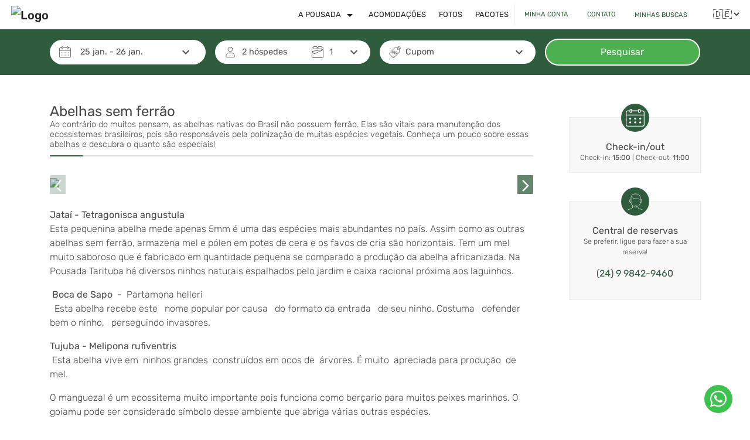

--- FILE ---
content_type: text/html
request_url: https://pousadatarituba.com.br/conteudo/abelhas-sem-ferrao/1721
body_size: 1159
content:
<!doctype html>
<html lang="pt-Br">
<head>
    <meta charset="utf-8">
    <meta content="width=device-width, initial-scale=1.0, maximum-scale=1.0" name="viewport">
    <title></title>
    <base href="/">

    <meta name="description" content="">
    <meta name="keywords" content="">

    <!--para o Facebook -->
    <meta property="og:type" content="website"/>
    <meta property="og:title" content=""/>
    <meta property="og:url" content=""/>
    <meta name="facebook-domain-verification" content=""/>
    <meta property="og:description" content=""/>
    <meta property="og:image" itemprop="image" content=""/>
    <meta property="og:image:secure_url" content=""/>
    <meta property="og:image:type" content="image/jpeg"/>
    <meta property="og:image:width" content="700"/>
    <meta property="og:image:height" content="388"/>

    <!-- para o Twitter Card -->
    <meta name="twitter:card" content="summary">
    <meta name="twitter:site" content="">
    <meta name="twitter:title" content="">
    <meta name="twitter:description" content="">
    <meta name="twitter:image" content="">

    <link id="favicon" rel="icon" type="image/x-icon">

    <!-- <link rel="preconnect" href="https://images.focomultimidia.com" crossorigin> -->
    <!-- <link rel="preconnect" href="https://images2.focomultimidia.com" crossorigin> -->
    <link rel="preconnect" href="https://images3.focomultimidia.com" crossorigin="">
    <link rel="preconnect" href="https://fonts.googleapis.com" crossorigin="">
    <link rel="preconnect" href="https://fonts.gstatic.com" crossorigin="">
    <!-- <link rel="preconnect" href="https://otas.focomultimidia.com" crossorigin> -->

    <link rel="preload" as="font" href="https://fonts.googleapis.com/icon?family=Material+Icons|Material+Icons+Outlined&amp;display=swap">
    <link rel="preload" as="script" href="https://www.google.com/recaptcha/api.js">

    <style type="text/css">@font-face{font-family:'Material Icons';font-style:normal;font-weight:400;font-display:swap;src:url(https://fonts.gstatic.com/s/materialicons/v143/flUhRq6tzZclQEJ-Vdg-IuiaDsNcIhQ8tQ.woff2) format('woff2');}@font-face{font-family:'Material Icons Outlined';font-style:normal;font-weight:400;font-display:swap;src:url(https://fonts.gstatic.com/s/materialiconsoutlined/v109/gok-H7zzDkdnRel8-DQ6KAXJ69wP1tGnf4ZGhUcel5euIg.woff2) format('woff2');}.material-icons{font-family:'Material Icons';font-weight:normal;font-style:normal;font-size:24px;line-height:1;letter-spacing:normal;text-transform:none;display:inline-block;white-space:nowrap;word-wrap:normal;direction:ltr;-webkit-font-feature-settings:'liga';-webkit-font-smoothing:antialiased;}.material-icons-outlined{font-family:'Material Icons Outlined';font-weight:normal;font-style:normal;font-size:24px;line-height:1;letter-spacing:normal;text-transform:none;display:inline-block;white-space:nowrap;word-wrap:normal;direction:ltr;-webkit-font-feature-settings:'liga';-webkit-font-smoothing:antialiased;}</style>
<link rel="stylesheet" href="styles.c826833ecd22b5343764.css"></head>
<body>
<my-portal-root></my-portal-root>
<script src="https://www.google.com/recaptcha/api.js" defer="defer" type="text/javascript"></script>
<script src="runtime.6957d4b606d8f9156c22.js" defer=""></script><script src="polyfills.fba0a03acc2480d4d1b1.js" defer=""></script><script src="scripts.14dfc30df40120b7173b.js" defer=""></script><script src="main.5b31c43b2d04e267253c.js" defer=""></script><script defer src="https://static.cloudflareinsights.com/beacon.min.js/vcd15cbe7772f49c399c6a5babf22c1241717689176015" integrity="sha512-ZpsOmlRQV6y907TI0dKBHq9Md29nnaEIPlkf84rnaERnq6zvWvPUqr2ft8M1aS28oN72PdrCzSjY4U6VaAw1EQ==" data-cf-beacon='{"version":"2024.11.0","token":"e29b4d5164b14291b4060e699649fa85","r":1,"server_timing":{"name":{"cfCacheStatus":true,"cfEdge":true,"cfExtPri":true,"cfL4":true,"cfOrigin":true,"cfSpeedBrain":true},"location_startswith":null}}' crossorigin="anonymous"></script>
</body>
</html>
